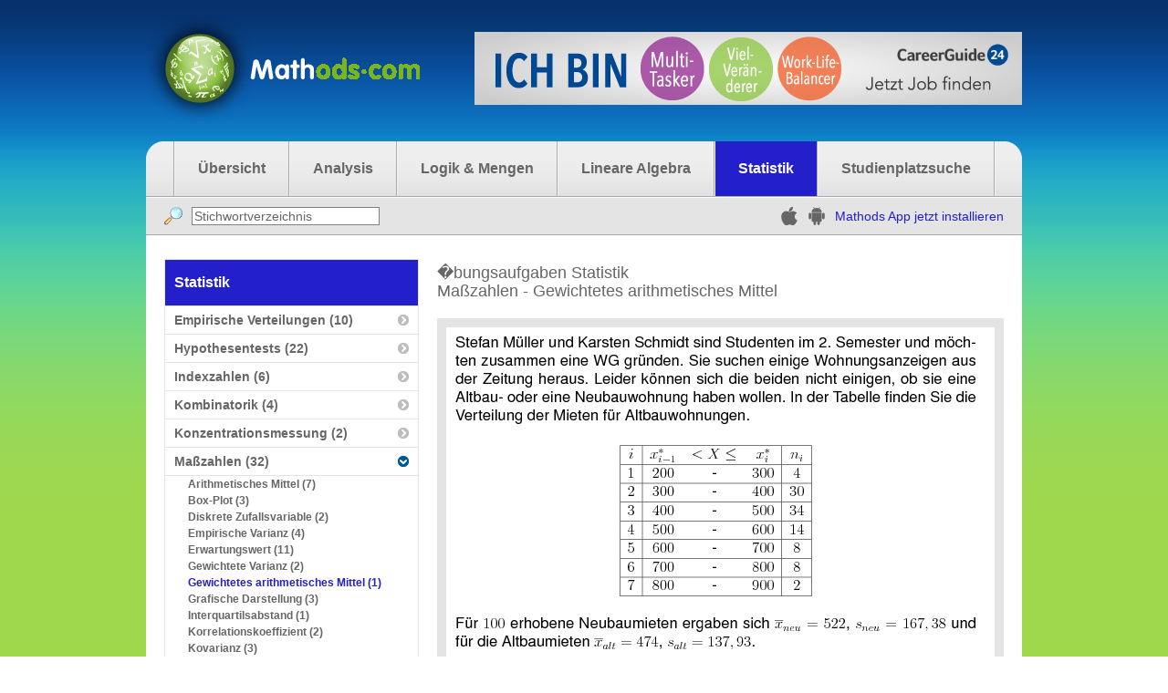

--- FILE ---
content_type: text/html; charset=UTF-8
request_url: http://www.mathods.com/mathe.php?con=Statistik&can=Ma%C3%9Fzahlen&cun=Gewichtetes+arithmetisches+Mittel
body_size: 7004
content:
<!DOCTYPE HTML PUBLIC "-//W3C//DTD HTML 4.01 Transitional//EN"
"http://www.w3.org/TR/html4/loose.dtd">
<html>
<head>
<title>Übungsaufgaben Statistik Maßzahlen Gewichtetes arithmetisches Mittel - Mathods</title>
<meta http-equiv="Content-Type" content="text/html; charset=iso-8859-1">
<META http-equiv="imagetoolbar" content="no">
<META NAME="Classification" CONTENT="Education">
<META NAME="description" content="Mathematik und Statistik Übungsaufgaben mit Lösungsweg zum Thema Statistik Maßzahlen Gewichtetes arithmetisches Mittel. Mit Mathods.com Mathematik- und Statistik-Klausuren erfolgreich bestehen. Kostenlos über 1.000 Aufgaben mit ausführlichen Lösungswegen.">
<META NAME="keywords" content="Übungsaufgaben,Statistik,Maßzahlen,Gewichtetes,arithmetisches,Mittel,Mathematik,?bungsaufgaben,Aufgaben,?bungsaufgabe,Klausurvorbereitung,Matheklausur">
<META NAME="Robots" CONTENT="ALL">
<META NAME="Robots" CONTENT="INDEX,FOLLOW">
<META NAME="Distribution" CONTENT="Global">
<META NAME="Rating" CONTENT="General">
<META HTTP-EQUIV="Content-Language" CONTENT="de">
<META HTTP-EQUIV="CACHE-CONTROL" CONTENT="NO-CACHE">
<META HTTP-EQUIV="PRAGMA" CONTENT="NO-CACHE">
<meta name="viewport" content="width=device-width, initial-scale=1.0">
<meta name="apple-itunes-app" content="app-id=1097906965">

<script type="text/javascript">
    var GB_ROOT_DIR = "https://www.mathods.com/greybox/";
</script>

<!--
    Touch Icon Generator BY daik.de
    http://www.web-stuebchen.de
    Lizenz: GNU General Public License
    Copyright: 2014 - 2017 Stephan Heller [daik.de] <heller@daik.de>
-->
<link rel="shortcut icon" type="image/x-icon" href="/favicon.ico">
<link rel="icon" type="image/x-icon" href="/favicon.ico">
<link rel="icon" type="image/gif" href="/favicon.gif">
<link rel="icon" type="image/png" href="/favicon.png">
<link rel="apple-touch-icon" href="/apple-touch-icon.png">
<link rel="apple-touch-icon" href="/apple-touch-icon-57x57.png" sizes="57x57">
<link rel="apple-touch-icon" href="/apple-touch-icon-60x60.png" sizes="60x60">
<link rel="apple-touch-icon" href="/apple-touch-icon-72x72.png" sizes="72x72">
<link rel="apple-touch-icon" href="/apple-touch-icon-76x76.png" sizes="76x76">
<link rel="apple-touch-icon" href="/apple-touch-icon-114x114.png" sizes="114x114">
<link rel="apple-touch-icon" href="/apple-touch-icon-120x120.png" sizes="120x120">
<link rel="apple-touch-icon" href="/apple-touch-icon-128x128.png" sizes="128x128">
<link rel="apple-touch-icon" href="/apple-touch-icon-144x144.png" sizes="144x144">
<link rel="apple-touch-icon" href="/apple-touch-icon-152x152.png" sizes="152x152">
<link rel="apple-touch-icon" href="/apple-touch-icon-180x180.png" sizes="180x180">
<link rel="apple-touch-icon" href="/apple-touch-icon-precomposed.png">
<link rel="icon" type="image/png" href="/favicon-16x16.png" sizes="16x16">
<link rel="icon" type="image/png" href="/favicon-32x32.png" sizes="32x32">
<link rel="icon" type="image/png" href="/favicon-96x96.png" sizes="96x96">
<link rel="icon" type="image/png" href="/favicon-160x160.png" sizes="160x160">
<link rel="icon" type="image/png" href="/favicon-192x192.png" sizes="192x192">
<link rel="icon" type="image/png" href="/favicon-196x196.png" sizes="196x196">

<script type="text/javascript" src="open/jss/default.js"></script>
<script type="text/javascript" src="greybox/AJS.js"></script>
<script type="text/javascript" src="greybox/AJS_fx.js"></script>
<script type="text/javascript" src="greybox/gb_scripts.js"></script>
<script type="text/javascript" src="afiles/jss/autocomplete/prototype.js"></script>
<script type="text/javascript" src="afiles/jss/autocomplete/scriptaculous.js"></script>

<script type="text/javascript" src="afiles/jss/class.horinaja.scriptaculous.js"></script>
<link rel="styleSheet" href="afiles/jss/horinaja.css" type="text/css">
<link href="greybox/gb_styles.css" rel="stylesheet" type="text/css" />
<link rel="styleSheet" href="afiles/css/default.css" type="text/css">
<link rel="styleSheet" href="afiles/css/but.css" type="text/css">

</head>
<body>
<div id="main" align="center" class="">
  <table cellpadding="0" cellspacing="0" border="0" style="text-align:left;">    
    <tr>    
    <td style="width:960px;">
      <table cellpadding="0" cellspacing="0" border="0" style="width:960px;">
        <tr>
        <td><a href="https://www.mathods.com/mathe.php"><img src="https://www.mathods.com/afiles/images/logo1.png" border="0" alt="Mathods.com" title="Mathods.com"></a></td>    
        <td><img src="https://www.mathods.com/afiles/images/spacer.gif" border="0" height="1" width="60"></td>
        <td align="right"><a href="https://www.mathods.com/go_banner.php?bid=20" target="_blank" rel="nofollow"><img src="https://www.mathods.com/afiles/images/clientbanners/20_image_1510839904.gif" border="0" alt="CareerGuide24" title=""></a></td>                
        </tr>
        </table>
    </td>
    </tr><tr>
    <td><img src="https://www.mathods.com/afiles/images/spacer.gif" border="0" height="5" width="960"></td>
    </tr><tr>
    <td>
      <table cellpadding="0" cellspacing="0" border="0">
        <tr>
        <td><img src="https://www.mathods.com/afiles/images/navi_l.png" border="0"></td>
        <td style="background:url(https://www.mathods.com/afiles/images/navi_mid.png) repeat-x;width:920px;height:60px;" align="center"><table cellpadding="0" cellspacing="0" border="0"><tr><td><img src="https://www.mathods.com/afiles/images/navi_div.png" border="0"></td><td><h2><a href="https://www.mathods.com/mathe.php?con=%C3%9Cbersicht" title="Übersicht">Übersicht</a></h2></td><td><img src="https://www.mathods.com/afiles/images/navi_div.png" border="0"></td><td><h2><a href="https://www.mathods.com/mathe.php?con=Analysis" title="Analysis">Analysis</a></h2></td><td><img src="https://www.mathods.com/afiles/images/navi_div.png" border="0"></td><td><h2><a href="https://www.mathods.com/mathe.php?con=Logik+%26+Mengen" title="Logik & Mengen">Logik & Mengen</a></h2></td><td><img src="https://www.mathods.com/afiles/images/navi_div.png" border="0"></td><td><h2><a href="https://www.mathods.com/mathe.php?con=Lineare+Algebra" title="Lineare Algebra">Lineare Algebra</a></h2></td><td><img src="https://www.mathods.com/afiles/images/navi_div.png" border="0"></td><td bgcolor="#221fcb"><h2><a href="https://www.mathods.com/mathe.php?con=Statistik" title="Statistik"><font color="#FFFFFF">Statistik</font></a></h2></td><td><img src="https://www.mathods.com/afiles/images/navi_div.png" border="0"></td><td><h2><a href="https://www.mathods.com/mathe.php?con=Studienplatzsuche" title="Studienplatzsuche">Studienplatzsuche</a></h2></td><td><img src="https://www.mathods.com/afiles/images/navi_div.png" border="0"></td></tr></table></td>        
        <td><img src="https://www.mathods.com/afiles/images/navi_r.png" border="0"></td>
        </tr>
        </table>
    </td>
    </tr><tr>
    <td style="background:url(https://www.mathods.com/afiles/images/1_grey.gif) repeat;width:960px;"><img src="https://www.mathods.com/afiles/images/960_02.gif" border="0"></td>
    </tr><tr>
    <td>
      <table cellpadding="0" cellspacing="0" border="0" style="background:url(https://www.mathods.com/afiles/images/1_grey.gif) repeat;">
        <tr>
        <td><img src="https://www.mathods.com/afiles/images/spacer.gif" border="0" height="40" width="20"></td>
        <td style="width:920px;">                   
      <table cellpadding="0" cellspacing="0" border="0"  style="width:920px;">
            <tr>
            <td align="left">
       <form name="suchekundennavi" action="https://www.mathods.com/mathe.php" method="POST" style="display:inline">
             <input type="hidden" name="con" value="Statistik">      
        <!-- onblur="jsver(this.value);" -->    
              <table cellpadding="0" cellspacing="0" border="0">
              <tr>
          <td><img src="https://www.mathods.com/afiles/images/lup.png" alt="Stichwortsuche" border="0"></td>
              <td><img src="https://www.mathods.com/afiles/images/spacer.gif" border="0" height="40" width="10"></td>
              <td><input class="scopy" type="text" name="searchkd" id="searchkd" maxlength="255" maxsize="255" style="width:200px;border-color:grey" value="Stichwortverzeichnis" onFocus="this.form.searchkd.select();this.form.searchkd.focus();this.form.searchkd.value='';"></td>
              </tr>
              </table>    
        <div id="AutoFeld1" class="autocomplete"></div>
          <script type="text/javascript">
          new Ajax.Autocompleter("searchkd", "AutoFeld1", "./afiles/ajax/suche.php", {                
              afterUpdateElement : jsver
            });        
        </script>    
        </form>
            </td>
                
            <td align="right">
              <table cellpadding="0" cellspacing="0" border="0">
                <tr>
              <td><a href="https://itunes.apple.com/de/app/mathods-mathematik-und-statistikaufgaben/id1097906965" target="_blank"><img src="https://www.mathods.com/afiles/images/apple_01.png" alt="Mathods App" border="0" style="height:20px;"></a></td>
                <td><img src="https://www.mathods.com/afiles/images/spacer.gif" border="0" height="1" width="10"></td>
                <td><a href="https://play.google.com/store/apps/details?id=de.appdream.mathods" target="_blank"><img src="https://www.mathods.com/afiles/images/android_01.png" alt="Mathods App" border="0" style="height:20px;"></a></td>
                <td><img src="https://www.mathods.com/afiles/images/spacer.gif" border="0" height="1" width="10"></td>
                <td  class="scopy"><a href="https://www.mathods.com/mathe.php?con=App">Mathods App jetzt installieren</a></td>
                </tr>
                </table>
            </td>                    
            </tr>
            </table>         
        </td>
        <td><img src="https://www.mathods.com/afiles/images/spacer.gif" border="0" height="40" width="20"></td>
        </tr><tr>
        <td colspan="3"><img src="https://www.mathods.com/afiles/images/960_02.gif" border="0"></td>
        </tr>
        </table>
    </td>    
    </tr><tr>
    <td>
      <table cellpadding="0" cellspacing="0" border="0" style="background-color:#FFFFFF;">
        
    <tr>
      <td colspan="5"><img src="https://www.mathods.com/afiles/images/spacer.gif" border="0" height="25" width="960"></td>
      </tr><tr>
        <td><img src="https://www.mathods.com/afiles/images/spacer.gif" border="0" height="400" width="20"></td>
        <td style="width:279px;" valign="top"><table cellpadding="0" cellspacing="0" border="0" style="width:279px;">
<tr>
<td style="background:url(https://www.mathods.com/afiles/images/1_grey.gif)"><img src="https://www.mathods.com/afiles/images/spacer.gif" border="0" height="1" width="1"></td>
<td>
  <table cellpadding="0" cellspacing="0" border="0" style="width:277px;">
	<tr>
	<td colspan="3" style="background:url(https://www.mathods.com/afiles/images/1_grey.gif)"><img src="https://www.mathods.com/afiles/images/spacer.gif" border="0" height="1" width="277"></td>
	</tr><tr>
  <td  colspan="3" bgcolor="#221fcb" style="width:277px;height:50px;"><h1>Statistik</h1></td>
	</tr>
  <tr><td colspan="3" style="background:url(https://www.mathods.com/afiles/images/1_grey.gif)"><img src="https://www.mathods.com/afiles/images/spacer.gif" border="0" height="1" width="277"></td></tr><tr><td style="width:255px;height:30px;"><h3><a href="javascript:ToggleListe('Empirische Verteilungen')">Empirische Verteilungen (10)</a></h3></td><td><a href="javascript:ToggleListe('Empirische Verteilungen')"><img src="https://www.mathods.com/afiles/images/bullet_grey.png" border="0" title="Empirische Verteilungen" id="imgEmpirische Verteilungen"></a></td><td><img src="https://www.mathods.com/afiles/images/spacer.gif" border="0" width="10" height="1"></td></tr><tr id="kategorieEmpirische Verteilungen" style="display:none;"><td colspan="3"><table cellpadding="0" cellspacing="0" border="0" style="width:277px;"><tr><td style="background:url(https://www.mathods.com/afiles/images/1_grey.gif)"><img src="https://www.mathods.com/afiles/images/spacer.gif" border="0" height="1" width="277"></td></tr><tr><td><h4><a href="https://www.mathods.com/mathe.php?con=Statistik&can=Empirische+Verteilungen&cun=Absolute+H%C3%A4ufigkeiten"><font color="#666666">Absolute Häufigkeiten (4)</font></a></h4></td></tr><tr><td><h4><a href="https://www.mathods.com/mathe.php?con=Statistik&can=Empirische+Verteilungen&cun=Empirische+Verteilungsfunktion"><font color="#666666">Empirische Verteilungsfunktion (6)</font></a></h4></td></tr><tr><td><h4><a href="https://www.mathods.com/mathe.php?con=Statistik&can=Empirische+Verteilungen&cun=Grafische+Darstellung"><font color="#666666">Grafische Darstellung (3)</font></a></h4></td></tr><tr><td><h4><a href="https://www.mathods.com/mathe.php?con=Statistik&can=Empirische+Verteilungen&cun=Histogramm"><font color="#666666">Histogramm (2)</font></a></h4></td></tr><tr><td><h4><a href="https://www.mathods.com/mathe.php?con=Statistik&can=Empirische+Verteilungen&cun=Relative+H%C3%A4ufigkeiten"><font color="#666666">Relative Häufigkeiten (4)</font></a></h4></td></tr></table></td></tr><tr><td colspan="3" style="background:url(https://www.mathods.com/afiles/images/1_grey.gif)"><img src="https://www.mathods.com/afiles/images/spacer.gif" border="0" height="1" width="277"></td></tr><tr><td style="width:255px;height:30px;"><h3><a href="javascript:ToggleListe('Hypothesentests')">Hypothesentests (22)</a></h3></td><td><a href="javascript:ToggleListe('Hypothesentests')"><img src="https://www.mathods.com/afiles/images/bullet_grey.png" border="0" title="Hypothesentests" id="imgHypothesentests"></a></td><td><img src="https://www.mathods.com/afiles/images/spacer.gif" border="0" width="10" height="1"></td></tr><tr id="kategorieHypothesentests" style="display:none;"><td colspan="3"><table cellpadding="0" cellspacing="0" border="0" style="width:277px;"><tr><td style="background:url(https://www.mathods.com/afiles/images/1_grey.gif)"><img src="https://www.mathods.com/afiles/images/spacer.gif" border="0" height="1" width="277"></td></tr><tr><td><h4><a href="https://www.mathods.com/mathe.php?con=Statistik&can=Hypothesentests&cun=Chi-Quadrat-Unabh%C3%A4ngigkeitstest"><font color="#666666">Chi-Quadrat-Unabhängigkeitstest (2)</font></a></h4></td></tr><tr><td><h4><a href="https://www.mathods.com/mathe.php?con=Statistik&can=Hypothesentests&cun=Erwartungswert"><font color="#666666">Erwartungswert (14)</font></a></h4></td></tr><tr><td><h4><a href="https://www.mathods.com/mathe.php?con=Statistik&can=Hypothesentests&cun=Lineare+Regressionsfunktion"><font color="#666666">Lineare Regressionsfunktion (4)</font></a></h4></td></tr><tr><td><h4><a href="https://www.mathods.com/mathe.php?con=Statistik&can=Hypothesentests&cun=Linksseitiger+Test"><font color="#666666">Linksseitiger Test (6)</font></a></h4></td></tr><tr><td><h4><a href="https://www.mathods.com/mathe.php?con=Statistik&can=Hypothesentests&cun=Rechtsseitiger+Test"><font color="#666666">Rechtsseitiger Test (4)</font></a></h4></td></tr><tr><td><h4><a href="https://www.mathods.com/mathe.php?con=Statistik&can=Hypothesentests&cun=Varianz"><font color="#666666">Varianz (1)</font></a></h4></td></tr><tr><td><h4><a href="https://www.mathods.com/mathe.php?con=Statistik&can=Hypothesentests&cun=Zweiseitiger+Test"><font color="#666666">Zweiseitiger Test (10)</font></a></h4></td></tr><tr><td><h4><a href="https://www.mathods.com/mathe.php?con=Statistik&can=Hypothesentests&cun=Zweistichprobe"><font color="#666666">Zweistichprobe (3)</font></a></h4></td></tr><tr><td><h4><a href="https://www.mathods.com/mathe.php?con=Statistik&can=Hypothesentests&cun=p-Wert"><font color="#666666">p-Wert (1)</font></a></h4></td></tr></table></td></tr><tr><td colspan="3" style="background:url(https://www.mathods.com/afiles/images/1_grey.gif)"><img src="https://www.mathods.com/afiles/images/spacer.gif" border="0" height="1" width="277"></td></tr><tr><td style="width:255px;height:30px;"><h3><a href="javascript:ToggleListe('Indexzahlen')">Indexzahlen (6)</a></h3></td><td><a href="javascript:ToggleListe('Indexzahlen')"><img src="https://www.mathods.com/afiles/images/bullet_grey.png" border="0" title="Indexzahlen" id="imgIndexzahlen"></a></td><td><img src="https://www.mathods.com/afiles/images/spacer.gif" border="0" width="10" height="1"></td></tr><tr id="kategorieIndexzahlen" style="display:none;"><td colspan="3"><table cellpadding="0" cellspacing="0" border="0" style="width:277px;"><tr><td style="background:url(https://www.mathods.com/afiles/images/1_grey.gif)"><img src="https://www.mathods.com/afiles/images/spacer.gif" border="0" height="1" width="277"></td></tr><tr><td><h4><a href="https://www.mathods.com/mathe.php?con=Statistik&can=Indexzahlen&cun=Mengenindex+nach+Paasche"><font color="#666666">Mengenindex nach Paasche (1)</font></a></h4></td></tr><tr><td><h4><a href="https://www.mathods.com/mathe.php?con=Statistik&can=Indexzahlen&cun=Preisindex+nach+Laspeyres"><font color="#666666">Preisindex nach Laspeyres (5)</font></a></h4></td></tr><tr><td><h4><a href="https://www.mathods.com/mathe.php?con=Statistik&can=Indexzahlen&cun=Preisindex+nach+Paasche"><font color="#666666">Preisindex nach Paasche (2)</font></a></h4></td></tr><tr><td><h4><a href="https://www.mathods.com/mathe.php?con=Statistik&can=Indexzahlen&cun=Verkettung+von+Indexzahlen"><font color="#666666">Verkettung von Indexzahlen (2)</font></a></h4></td></tr></table></td></tr><tr><td colspan="3" style="background:url(https://www.mathods.com/afiles/images/1_grey.gif)"><img src="https://www.mathods.com/afiles/images/spacer.gif" border="0" height="1" width="277"></td></tr><tr><td style="width:255px;height:30px;"><h3><a href="https://www.mathods.com/mathe.php?con=Statistik&can=Kombinatorik"><font color="">Kombinatorik (4)</font></a></h3></td><td><a href="https://www.mathods.com/mathe.php?con=Statistik&can=Kombinatorik"><img src="https://www.mathods.com/afiles/images/bullet_grey.png" border="0" title="Kombinatorik"></a></td><td><img src="https://www.mathods.com/afiles/images/spacer.gif" border="0" width="10" height="1"></td></tr><tr id="kategorieKombinatorik" style="display:none;"><td colspan="3"><table cellpadding="0" cellspacing="0" border="0" style="width:277px;"><tr><td style="background:url(https://www.mathods.com/afiles/images/1_grey.gif)"><img src="https://www.mathods.com/afiles/images/spacer.gif" border="0" height="1" width="277"></td></tr><tr><td><h4><a href="https://www.mathods.com/mathe.php?con=Statistik&can=Kombinatorik&cun=Allgemeines"><font color="#666666">Allgemeines (4)</font></a></h4></td></tr></table></td></tr><tr><td colspan="3" style="background:url(https://www.mathods.com/afiles/images/1_grey.gif)"><img src="https://www.mathods.com/afiles/images/spacer.gif" border="0" height="1" width="277"></td></tr><tr><td style="width:255px;height:30px;"><h3><a href="javascript:ToggleListe('Konzentrationsmessung')">Konzentrationsmessung (2)</a></h3></td><td><a href="javascript:ToggleListe('Konzentrationsmessung')"><img src="https://www.mathods.com/afiles/images/bullet_grey.png" border="0" title="Konzentrationsmessung" id="imgKonzentrationsmessung"></a></td><td><img src="https://www.mathods.com/afiles/images/spacer.gif" border="0" width="10" height="1"></td></tr><tr id="kategorieKonzentrationsmessung" style="display:none;"><td colspan="3"><table cellpadding="0" cellspacing="0" border="0" style="width:277px;"><tr><td style="background:url(https://www.mathods.com/afiles/images/1_grey.gif)"><img src="https://www.mathods.com/afiles/images/spacer.gif" border="0" height="1" width="277"></td></tr><tr><td><h4><a href="https://www.mathods.com/mathe.php?con=Statistik&can=Konzentrationsmessung&cun=Gini-Koeffizient"><font color="#666666">Gini-Koeffizient (2)</font></a></h4></td></tr><tr><td><h4><a href="https://www.mathods.com/mathe.php?con=Statistik&can=Konzentrationsmessung&cun=Grafische+Darstellung"><font color="#666666">Grafische Darstellung (2)</font></a></h4></td></tr><tr><td><h4><a href="https://www.mathods.com/mathe.php?con=Statistik&can=Konzentrationsmessung&cun=Lorenz-Kurve"><font color="#666666">Lorenz-Kurve (2)</font></a></h4></td></tr></table></td></tr><tr><td colspan="3" style="background:url(https://www.mathods.com/afiles/images/1_grey.gif)"><img src="https://www.mathods.com/afiles/images/spacer.gif" border="0" height="1" width="277"></td></tr><tr><td style="width:255px;height:30px;"><h3><a href="javascript:ToggleListe('Maßzahlen')">Maßzahlen (32)</a></h3></td><td><a href="javascript:ToggleListe('Maßzahlen')"><img src="https://www.mathods.com/afiles/images/bullet_down.png" border="0" title="Maßzahlen" id="imgMaßzahlen"></a></td><td><img src="https://www.mathods.com/afiles/images/spacer.gif" border="0" width="10" height="1"></td></tr><tr id="kategorieMaßzahlen" style="display:table-row;"><td colspan="3"><table cellpadding="0" cellspacing="0" border="0" style="width:277px;"><tr><td style="background:url(https://www.mathods.com/afiles/images/1_grey.gif)"><img src="https://www.mathods.com/afiles/images/spacer.gif" border="0" height="1" width="277"></td></tr><tr><td><h4><a href="https://www.mathods.com/mathe.php?con=Statistik&can=Ma%C3%9Fzahlen&cun=Arithmetisches+Mittel"><font color="#666666">Arithmetisches Mittel (7)</font></a></h4></td></tr><tr><td><h4><a href="https://www.mathods.com/mathe.php?con=Statistik&can=Ma%C3%9Fzahlen&cun=Box-Plot"><font color="#666666">Box-Plot (3)</font></a></h4></td></tr><tr><td><h4><a href="https://www.mathods.com/mathe.php?con=Statistik&can=Ma%C3%9Fzahlen&cun=Diskrete+Zufallsvariable"><font color="#666666">Diskrete Zufallsvariable (2)</font></a></h4></td></tr><tr><td><h4><a href="https://www.mathods.com/mathe.php?con=Statistik&can=Ma%C3%9Fzahlen&cun=Empirische+Varianz"><font color="#666666">Empirische Varianz (4)</font></a></h4></td></tr><tr><td><h4><a href="https://www.mathods.com/mathe.php?con=Statistik&can=Ma%C3%9Fzahlen&cun=Erwartungswert"><font color="#666666">Erwartungswert (11)</font></a></h4></td></tr><tr><td><h4><a href="https://www.mathods.com/mathe.php?con=Statistik&can=Ma%C3%9Fzahlen&cun=Gewichtete+Varianz"><font color="#666666">Gewichtete Varianz (2)</font></a></h4></td></tr><tr><td><h4><a href="https://www.mathods.com/mathe.php?con=Statistik&can=Ma%C3%9Fzahlen&cun=Gewichtetes+arithmetisches+Mittel"><font color="#221fcb">Gewichtetes arithmetisches Mittel (1)</font></a></h4></td></tr><tr><td><h4><a href="https://www.mathods.com/mathe.php?con=Statistik&can=Ma%C3%9Fzahlen&cun=Grafische+Darstellung"><font color="#666666">Grafische Darstellung (3)</font></a></h4></td></tr><tr><td><h4><a href="https://www.mathods.com/mathe.php?con=Statistik&can=Ma%C3%9Fzahlen&cun=Interquartilsabstand"><font color="#666666">Interquartilsabstand (1)</font></a></h4></td></tr><tr><td><h4><a href="https://www.mathods.com/mathe.php?con=Statistik&can=Ma%C3%9Fzahlen&cun=Korrelationskoeffizient"><font color="#666666">Korrelationskoeffizient (2)</font></a></h4></td></tr><tr><td><h4><a href="https://www.mathods.com/mathe.php?con=Statistik&can=Ma%C3%9Fzahlen&cun=Kovarianz"><font color="#666666">Kovarianz (3)</font></a></h4></td></tr><tr><td><h4><a href="https://www.mathods.com/mathe.php?con=Statistik&can=Ma%C3%9Fzahlen&cun=Lineare+Transformation"><font color="#666666">Lineare Transformation (6)</font></a></h4></td></tr><tr><td><h4><a href="https://www.mathods.com/mathe.php?con=Statistik&can=Ma%C3%9Fzahlen&cun=Median"><font color="#666666">Median (6)</font></a></h4></td></tr><tr><td><h4><a href="https://www.mathods.com/mathe.php?con=Statistik&can=Ma%C3%9Fzahlen&cun=Modus"><font color="#666666">Modus (1)</font></a></h4></td></tr><tr><td><h4><a href="https://www.mathods.com/mathe.php?con=Statistik&can=Ma%C3%9Fzahlen&cun=Moment"><font color="#666666">Moment (1)</font></a></h4></td></tr><tr><td><h4><a href="https://www.mathods.com/mathe.php?con=Statistik&can=Ma%C3%9Fzahlen&cun=Quantil"><font color="#666666">Quantil (4)</font></a></h4></td></tr><tr><td><h4><a href="https://www.mathods.com/mathe.php?con=Statistik&can=Ma%C3%9Fzahlen&cun=Quartil"><font color="#666666">Quartil (4)</font></a></h4></td></tr><tr><td><h4><a href="https://www.mathods.com/mathe.php?con=Statistik&can=Ma%C3%9Fzahlen&cun=Standardabweichung"><font color="#666666">Standardabweichung (1)</font></a></h4></td></tr><tr><td><h4><a href="https://www.mathods.com/mathe.php?con=Statistik&can=Ma%C3%9Fzahlen&cun=Stetige+Zufallsvariable"><font color="#666666">Stetige Zufallsvariable (4)</font></a></h4></td></tr><tr><td><h4><a href="https://www.mathods.com/mathe.php?con=Statistik&can=Ma%C3%9Fzahlen&cun=Tschebyschow-Ungleichung"><font color="#666666">Tschebyschow-Ungleichung (2)</font></a></h4></td></tr><tr><td><h4><a href="https://www.mathods.com/mathe.php?con=Statistik&can=Ma%C3%9Fzahlen&cun=Unabh%C3%A4ngigkeit"><font color="#666666">Unabhängigkeit (1)</font></a></h4></td></tr><tr><td><h4><a href="https://www.mathods.com/mathe.php?con=Statistik&can=Ma%C3%9Fzahlen&cun=Varianz"><font color="#666666">Varianz (9)</font></a></h4></td></tr><tr><td><h4><a href="https://www.mathods.com/mathe.php?con=Statistik&can=Ma%C3%9Fzahlen&cun=Zweidimensionale+Zufallsvariablen"><font color="#666666">Zweidimensionale Zufallsvariablen (1)</font></a></h4></td></tr></table></td></tr><tr><td colspan="3" style="background:url(https://www.mathods.com/afiles/images/1_grey.gif)"><img src="https://www.mathods.com/afiles/images/spacer.gif" border="0" height="1" width="277"></td></tr><tr><td style="width:255px;height:30px;"><h3><a href="javascript:ToggleListe('Regressionsanalyse')">Regressionsanalyse (21)</a></h3></td><td><a href="javascript:ToggleListe('Regressionsanalyse')"><img src="https://www.mathods.com/afiles/images/bullet_grey.png" border="0" title="Regressionsanalyse" id="imgRegressionsanalyse"></a></td><td><img src="https://www.mathods.com/afiles/images/spacer.gif" border="0" width="10" height="1"></td></tr><tr id="kategorieRegressionsanalyse" style="display:none;"><td colspan="3"><table cellpadding="0" cellspacing="0" border="0" style="width:277px;"><tr><td style="background:url(https://www.mathods.com/afiles/images/1_grey.gif)"><img src="https://www.mathods.com/afiles/images/spacer.gif" border="0" height="1" width="277"></td></tr><tr><td><h4><a href="https://www.mathods.com/mathe.php?con=Statistik&can=Regressionsanalyse&cun=Bestimmtheitsma%C3%9F"><font color="#666666">Bestimmtheitsmaß (3)</font></a></h4></td></tr><tr><td><h4><a href="https://www.mathods.com/mathe.php?con=Statistik&can=Regressionsanalyse&cun=Empirische+Kovarianz"><font color="#666666">Empirische Kovarianz (14)</font></a></h4></td></tr><tr><td><h4><a href="https://www.mathods.com/mathe.php?con=Statistik&can=Regressionsanalyse&cun=Empirische+Varianz"><font color="#666666">Empirische Varianz (14)</font></a></h4></td></tr><tr><td><h4><a href="https://www.mathods.com/mathe.php?con=Statistik&can=Regressionsanalyse&cun=Empirischer+Korrelationskoeffizient"><font color="#666666">Empirischer Korrelationskoeffizient (4)</font></a></h4></td></tr><tr><td><h4><a href="https://www.mathods.com/mathe.php?con=Statistik&can=Regressionsanalyse&cun=Lineare+Regressionsfunktion"><font color="#666666">Lineare Regressionsfunktion (2)</font></a></h4></td></tr><tr><td><h4><a href="https://www.mathods.com/mathe.php?con=Statistik&can=Regressionsanalyse&cun=Regressionskoeffizienten"><font color="#666666">Regressionskoeffizienten (7)</font></a></h4></td></tr><tr><td><h4><a href="https://www.mathods.com/mathe.php?con=Statistik&can=Regressionsanalyse&cun=Streudiagramm"><font color="#666666">Streudiagramm (5)</font></a></h4></td></tr><tr><td><h4><a href="https://www.mathods.com/mathe.php?con=Statistik&can=Regressionsanalyse&cun=Varianz+der+Residuen"><font color="#666666">Varianz der Residuen (3)</font></a></h4></td></tr></table></td></tr><tr><td colspan="3" style="background:url(https://www.mathods.com/afiles/images/1_grey.gif)"><img src="https://www.mathods.com/afiles/images/spacer.gif" border="0" height="1" width="277"></td></tr><tr><td style="width:255px;height:30px;"><h3><a href="javascript:ToggleListe('Schätzverfahren')">Schätzverfahren (33)</a></h3></td><td><a href="javascript:ToggleListe('Schätzverfahren')"><img src="https://www.mathods.com/afiles/images/bullet_grey.png" border="0" title="Schätzverfahren" id="imgSchätzverfahren"></a></td><td><img src="https://www.mathods.com/afiles/images/spacer.gif" border="0" width="10" height="1"></td></tr><tr id="kategorieSchätzverfahren" style="display:none;"><td colspan="3"><table cellpadding="0" cellspacing="0" border="0" style="width:277px;"><tr><td style="background:url(https://www.mathods.com/afiles/images/1_grey.gif)"><img src="https://www.mathods.com/afiles/images/spacer.gif" border="0" height="1" width="277"></td></tr><tr><td><h4><a href="https://www.mathods.com/mathe.php?con=Statistik&can=Sch%C3%A4tzverfahren&cun=Anteilswert"><font color="#666666">Anteilswert (3)</font></a></h4></td></tr><tr><td><h4><a href="https://www.mathods.com/mathe.php?con=Statistik&can=Sch%C3%A4tzverfahren&cun=Differenz+zweier+Mittelwerte"><font color="#666666">Differenz zweier Mittelwerte (1)</font></a></h4></td></tr><tr><td><h4><a href="https://www.mathods.com/mathe.php?con=Statistik&can=Sch%C3%A4tzverfahren&cun=Erwartungstreue"><font color="#666666">Erwartungstreue (3)</font></a></h4></td></tr><tr><td><h4><a href="https://www.mathods.com/mathe.php?con=Statistik&can=Sch%C3%A4tzverfahren&cun=Erwartungswert"><font color="#666666">Erwartungswert (15)</font></a></h4></td></tr><tr><td><h4><a href="https://www.mathods.com/mathe.php?con=Statistik&can=Sch%C3%A4tzverfahren&cun=Konfidenzintervall"><font color="#666666">Konfidenzintervall (17)</font></a></h4></td></tr><tr><td><h4><a href="https://www.mathods.com/mathe.php?con=Statistik&can=Sch%C3%A4tzverfahren&cun=Konsistenz"><font color="#666666">Konsistenz (1)</font></a></h4></td></tr><tr><td><h4><a href="https://www.mathods.com/mathe.php?con=Statistik&can=Sch%C3%A4tzverfahren&cun=Kovarianz"><font color="#666666">Kovarianz (1)</font></a></h4></td></tr><tr><td><h4><a href="https://www.mathods.com/mathe.php?con=Statistik&can=Sch%C3%A4tzverfahren&cun=Lineare+Regressionsfunktion"><font color="#666666">Lineare Regressionsfunktion (1)</font></a></h4></td></tr><tr><td><h4><a href="https://www.mathods.com/mathe.php?con=Statistik&can=Sch%C3%A4tzverfahren&cun=Maximum-Likelihood-Sch%C3%A4tzung"><font color="#666666">Maximum-Likelihood-Schätzung (3)</font></a></h4></td></tr><tr><td><h4><a href="https://www.mathods.com/mathe.php?con=Statistik&can=Sch%C3%A4tzverfahren&cun=Momentensch%C3%A4tzung"><font color="#666666">Momentenschätzung (2)</font></a></h4></td></tr><tr><td><h4><a href="https://www.mathods.com/mathe.php?con=Statistik&can=Sch%C3%A4tzverfahren&cun=Punktsch%C3%A4tzung"><font color="#666666">Punktschätzung (5)</font></a></h4></td></tr><tr><td><h4><a href="https://www.mathods.com/mathe.php?con=Statistik&can=Sch%C3%A4tzverfahren&cun=Stichprobenumfang"><font color="#666666">Stichprobenumfang (2)</font></a></h4></td></tr><tr><td><h4><a href="https://www.mathods.com/mathe.php?con=Statistik&can=Sch%C3%A4tzverfahren&cun=Tschebyschow-Ungleichung"><font color="#666666">Tschebyschow-Ungleichung (1)</font></a></h4></td></tr><tr><td><h4><a href="https://www.mathods.com/mathe.php?con=Statistik&can=Sch%C3%A4tzverfahren&cun=Varianz"><font color="#666666">Varianz (10)</font></a></h4></td></tr></table></td></tr><tr><td colspan="3" style="background:url(https://www.mathods.com/afiles/images/1_grey.gif)"><img src="https://www.mathods.com/afiles/images/spacer.gif" border="0" height="1" width="277"></td></tr><tr><td style="width:255px;height:30px;"><h3><a href="javascript:ToggleListe('Theoretische Verteilungen')">Theoretische Verteilungen (57)</a></h3></td><td><a href="javascript:ToggleListe('Theoretische Verteilungen')"><img src="https://www.mathods.com/afiles/images/bullet_grey.png" border="0" title="Theoretische Verteilungen" id="imgTheoretische Verteilungen"></a></td><td><img src="https://www.mathods.com/afiles/images/spacer.gif" border="0" width="10" height="1"></td></tr><tr id="kategorieTheoretische Verteilungen" style="display:none;"><td colspan="3"><table cellpadding="0" cellspacing="0" border="0" style="width:277px;"><tr><td style="background:url(https://www.mathods.com/afiles/images/1_grey.gif)"><img src="https://www.mathods.com/afiles/images/spacer.gif" border="0" height="1" width="277"></td></tr><tr><td><h4><a href="https://www.mathods.com/mathe.php?con=Statistik&can=Theoretische+Verteilungen&cun=Binomialverteilung"><font color="#666666">Binomialverteilung (14)</font></a></h4></td></tr><tr><td><h4><a href="https://www.mathods.com/mathe.php?con=Statistik&can=Theoretische+Verteilungen&cun=Erwartungswert"><font color="#666666">Erwartungswert (14)</font></a></h4></td></tr><tr><td><h4><a href="https://www.mathods.com/mathe.php?con=Statistik&can=Theoretische+Verteilungen&cun=Exponentialverteilung"><font color="#666666">Exponentialverteilung (5)</font></a></h4></td></tr><tr><td><h4><a href="https://www.mathods.com/mathe.php?con=Statistik&can=Theoretische+Verteilungen&cun=Geometrische+Verteilung"><font color="#666666">Geometrische Verteilung (4)</font></a></h4></td></tr><tr><td><h4><a href="https://www.mathods.com/mathe.php?con=Statistik&can=Theoretische+Verteilungen&cun=Grafische+Darstellung"><font color="#666666">Grafische Darstellung (3)</font></a></h4></td></tr><tr><td><h4><a href="https://www.mathods.com/mathe.php?con=Statistik&can=Theoretische+Verteilungen&cun=Hypergeometrische+Verteilung"><font color="#666666">Hypergeometrische Verteilung (4)</font></a></h4></td></tr><tr><td><h4><a href="https://www.mathods.com/mathe.php?con=Statistik&can=Theoretische+Verteilungen&cun=Normalverteilung"><font color="#666666">Normalverteilung (18)</font></a></h4></td></tr><tr><td><h4><a href="https://www.mathods.com/mathe.php?con=Statistik&can=Theoretische+Verteilungen&cun=Poisson-Prozess"><font color="#666666">Poisson-Prozess (4)</font></a></h4></td></tr><tr><td><h4><a href="https://www.mathods.com/mathe.php?con=Statistik&can=Theoretische+Verteilungen&cun=Poisson-Verteilung"><font color="#666666">Poisson-Verteilung (13)</font></a></h4></td></tr><tr><td><h4><a href="https://www.mathods.com/mathe.php?con=Statistik&can=Theoretische+Verteilungen&cun=Quantil"><font color="#666666">Quantil (4)</font></a></h4></td></tr><tr><td><h4><a href="https://www.mathods.com/mathe.php?con=Statistik&can=Theoretische+Verteilungen&cun=Standardabweichung"><font color="#666666">Standardabweichung (1)</font></a></h4></td></tr><tr><td><h4><a href="https://www.mathods.com/mathe.php?con=Statistik&can=Theoretische+Verteilungen&cun=Standardisierung"><font color="#666666">Standardisierung (17)</font></a></h4></td></tr><tr><td><h4><a href="https://www.mathods.com/mathe.php?con=Statistik&can=Theoretische+Verteilungen&cun=Stetige+Gleichverteilung"><font color="#666666">Stetige Gleichverteilung (2)</font></a></h4></td></tr><tr><td><h4><a href="https://www.mathods.com/mathe.php?con=Statistik&can=Theoretische+Verteilungen&cun=Varianz"><font color="#666666">Varianz (9)</font></a></h4></td></tr><tr><td><h4><a href="https://www.mathods.com/mathe.php?con=Statistik&can=Theoretische+Verteilungen&cun=Variationskoeffizient"><font color="#666666">Variationskoeffizient (2)</font></a></h4></td></tr></table></td></tr><tr><td colspan="3" style="background:url(https://www.mathods.com/afiles/images/1_grey.gif)"><img src="https://www.mathods.com/afiles/images/spacer.gif" border="0" height="1" width="277"></td></tr><tr><td style="width:255px;height:30px;"><h3><a href="javascript:ToggleListe('Wahrscheinlichkeitsrechnung')">Wahrscheinlichkeitsrechnung (15)</a></h3></td><td><a href="javascript:ToggleListe('Wahrscheinlichkeitsrechnung')"><img src="https://www.mathods.com/afiles/images/bullet_grey.png" border="0" title="Wahrscheinlichkeitsrechnung" id="imgWahrscheinlichkeitsrechnung"></a></td><td><img src="https://www.mathods.com/afiles/images/spacer.gif" border="0" width="10" height="1"></td></tr><tr id="kategorieWahrscheinlichkeitsrechnung" style="display:none;"><td colspan="3"><table cellpadding="0" cellspacing="0" border="0" style="width:277px;"><tr><td style="background:url(https://www.mathods.com/afiles/images/1_grey.gif)"><img src="https://www.mathods.com/afiles/images/spacer.gif" border="0" height="1" width="277"></td></tr><tr><td><h4><a href="https://www.mathods.com/mathe.php?con=Statistik&can=Wahrscheinlichkeitsrechnung&cun=4-Felder-Tafel"><font color="#666666">4-Felder-Tafel (1)</font></a></h4></td></tr><tr><td><h4><a href="https://www.mathods.com/mathe.php?con=Statistik&can=Wahrscheinlichkeitsrechnung&cun=Bedingte+Wahrscheinlichkeiten"><font color="#666666">Bedingte Wahrscheinlichkeiten (11)</font></a></h4></td></tr><tr><td><h4><a href="https://www.mathods.com/mathe.php?con=Statistik&can=Wahrscheinlichkeitsrechnung&cun=Unabh%C3%A4ngigkeit+von+Ereignissen"><font color="#666666">Unabhängigkeit von Ereignissen (5)</font></a></h4></td></tr><tr><td><h4><a href="https://www.mathods.com/mathe.php?con=Statistik&can=Wahrscheinlichkeitsrechnung&cun=Venn-Diagramm"><font color="#666666">Venn-Diagramm (1)</font></a></h4></td></tr></table></td></tr><tr><td colspan="3" style="background:url(https://www.mathods.com/afiles/images/1_grey.gif)"><img src="https://www.mathods.com/afiles/images/spacer.gif" border="0" height="1" width="277"></td></tr><tr><td style="width:255px;height:30px;"><h3><a href="javascript:ToggleListe('Zufallsvariable')">Zufallsvariable (23)</a></h3></td><td><a href="javascript:ToggleListe('Zufallsvariable')"><img src="https://www.mathods.com/afiles/images/bullet_grey.png" border="0" title="Zufallsvariable" id="imgZufallsvariable"></a></td><td><img src="https://www.mathods.com/afiles/images/spacer.gif" border="0" width="10" height="1"></td></tr><tr id="kategorieZufallsvariable" style="display:none;"><td colspan="3"><table cellpadding="0" cellspacing="0" border="0" style="width:277px;"><tr><td style="background:url(https://www.mathods.com/afiles/images/1_grey.gif)"><img src="https://www.mathods.com/afiles/images/spacer.gif" border="0" height="1" width="277"></td></tr><tr><td><h4><a href="https://www.mathods.com/mathe.php?con=Statistik&can=Zufallsvariable&cun=Bedingte+Dichtefunktion"><font color="#666666">Bedingte Dichtefunktion (1)</font></a></h4></td></tr><tr><td><h4><a href="https://www.mathods.com/mathe.php?con=Statistik&can=Zufallsvariable&cun=Bedingte+Wahrscheinlichkeitsfunktion"><font color="#666666">Bedingte Wahrscheinlichkeitsfunktion (2)</font></a></h4></td></tr><tr><td><h4><a href="https://www.mathods.com/mathe.php?con=Statistik&can=Zufallsvariable&cun=Dichtefunktion"><font color="#666666">Dichtefunktion (4)</font></a></h4></td></tr><tr><td><h4><a href="https://www.mathods.com/mathe.php?con=Statistik&can=Zufallsvariable&cun=Diskrete+Zufallsvariable"><font color="#666666">Diskrete Zufallsvariable (5)</font></a></h4></td></tr><tr><td><h4><a href="https://www.mathods.com/mathe.php?con=Statistik&can=Zufallsvariable&cun=Grafische+Darstellung"><font color="#666666">Grafische Darstellung (5)</font></a></h4></td></tr><tr><td><h4><a href="https://www.mathods.com/mathe.php?con=Statistik&can=Zufallsvariable&cun=Randdichte"><font color="#666666">Randdichte (2)</font></a></h4></td></tr><tr><td><h4><a href="https://www.mathods.com/mathe.php?con=Statistik&can=Zufallsvariable&cun=Randverteilung"><font color="#666666">Randverteilung (4)</font></a></h4></td></tr><tr><td><h4><a href="https://www.mathods.com/mathe.php?con=Statistik&can=Zufallsvariable&cun=Stetige+Zufallsvariable"><font color="#666666">Stetige Zufallsvariable (7)</font></a></h4></td></tr><tr><td><h4><a href="https://www.mathods.com/mathe.php?con=Statistik&can=Zufallsvariable&cun=Unabh%C3%A4ngigkeit"><font color="#666666">Unabhängigkeit (4)</font></a></h4></td></tr><tr><td><h4><a href="https://www.mathods.com/mathe.php?con=Statistik&can=Zufallsvariable&cun=Verteilungsfunktion"><font color="#666666">Verteilungsfunktion (6)</font></a></h4></td></tr><tr><td><h4><a href="https://www.mathods.com/mathe.php?con=Statistik&can=Zufallsvariable&cun=Wahrscheinlichkeitsfunktion"><font color="#666666">Wahrscheinlichkeitsfunktion (4)</font></a></h4></td></tr><tr><td><h4><a href="https://www.mathods.com/mathe.php?con=Statistik&can=Zufallsvariable&cun=Zweidimensionale+Zufallsvariablen"><font color="#666666">Zweidimensionale Zufallsvariablen (11)</font></a></h4></td></tr></table></td></tr>	<tr>
	<td colspan="3" style="background:url(https://www.mathods.com/afiles/images/1_grey.gif)"><img src="https://www.mathods.com/afiles/images/spacer.gif" border="0" height="1" width="277"></td>
	</tr>		
	</table>
</td>
<td style="background:url(https://www.mathods.com/afiles/images/1_grey.gif)"><img src="https://www.mathods.com/afiles/images/spacer.gif" border="0" height="1" width="1"></td>
</tr><tr>
<td colspan="3"><img src="https://www.mathods.com/afiles/images/spacer.gif" border="0" height="35" width="1"></td>
</tr><tr>
<td style="background:url(https://www.mathods.com/afiles/images/1_grey.gif)"><img src="https://www.mathods.com/afiles/images/spacer.gif" border="0" height="1" width="1"></td>
<td>
  <table cellpadding="0" cellspacing="0" border="0" style="width:277px;">
	<tr>
	<td colspan="3" style="background:url(https://www.mathods.com/afiles/images/1_grey.gif)"><img src="https://www.mathods.com/afiles/images/spacer.gif" border="0" height="1" width="277"></td>
	</tr><tr>
  <td colspan="3" bgcolor="#221fcb" style="width:277px;height:50px;"><h1>Hilfsmittel</h1></td>
	</tr><tr>
	<td colspan="3"><a href="https://secure.viewer.zmags.com/publication/d5aaac6e" target="_blank"><img src="https://www.mathods.com/afiles/images/mathe_sfs_cover_277.jpg"></a></td>	
	</tr><tr>
	<td colspan="3" style="background:url(https://www.mathods.com/afiles/images/1_grey.gif)"><img src="https://www.mathods.com/afiles/images/spacer.gif" border="0" height="1" width="277"></td>
	</tr>
	</table>	
<td style="background:url(https://www.mathods.com/afiles/images/1_grey.gif)"><img src="https://www.mathods.com/afiles/images/spacer.gif" border="0" height="1" width="1"></td>
</tr><tr>
<td colspan="3"><img src="https://www.mathods.com/afiles/images/spacer.gif" border="0" height="35" width="1"></td>
</tr><tr>
<td style="background:url(https://www.mathods.com/afiles/images/1_grey.gif)"><img src="https://www.mathods.com/afiles/images/spacer.gif" border="0" height="1" width="1"></td>
<td>
  <table cellpadding="0" cellspacing="0" border="0" style="width:277px;">
	<tr>
	<td colspan="3" style="background:url(https://www.mathods.com/afiles/images/1_grey.gif)"><img src="https://www.mathods.com/afiles/images/spacer.gif" border="0" height="1" width="277"></td>
	</tr><tr>
  <td  colspan="3" bgcolor="#221fcb" style="width:277px;height:50px;"><h1>Lernhinweise</h1></td>
	</tr><tr>
	<td colspan="3" style="background:url(https://www.mathods.com/afiles/images/1_grey.gif)"><img src="https://www.mathods.com/afiles/images/spacer.gif" border="0" height="1" width="277"></td>
	</tr><tr>
	<td style="width:255px;"><h4 style="padding-left:10px;padding-top:5px;padding-right:0px;padding-bottom:5px;"><a href="javascript:ToggleListe('Lernhinweise')">Um Dich optimal auf Deine Klausur vorzubereiten, gehe bitte wie folgt vor:</a></h4></td>
	<td><a href="javascript:ToggleListe('Lernhinweise')"><img src="https://www.mathods.com/afiles/images/bullet_grey.png" border="0" title="Lernhinweise" id="imgLernhinweise"></a></td>
	<td><img src="https://www.mathods.com/afiles/images/spacer.gif" border="0" width="10" height="1"></td>
	</tr><tr>
	<td colspan="3" style="background:url(https://www.mathods.com/afiles/images/1_grey.gif)"><img src="https://www.mathods.com/afiles/images/spacer.gif" border="0" height="1" width="277"></td>
	</tr><tr id="kategorieLernhinweise" style="display:none;">
	<td colspan="3">
	  <table cellpadding="0" cellspacing="0" border="0">
		<tr>
		<td colspan="3"><h4 style="padding-left:10px;padding-top:5px;padding-right:10px;padding-bottom:5px;">1. Suche bei Mathods.com Aufgaben mit denen Du Probleme hast. Du findest diese, in dem Du Begriffe aus der Aufgabenstellung Deiner Aufgaben im Index findest oder �ber die Stichwortsuche eingibst.</h4></td>
		</tr><tr>
	  <td colspan="3" style="background:url(https://www.mathods.com/afiles/images/1_grey.gif)"><img src="https://www.mathods.com/afiles/images/spacer.gif" border="0" height="1" width="277"></td>
	  </tr><tr>
		<td colspan="3"><h4 style="padding-left:10px;padding-top:5px;padding-right:10px;padding-bottom:5px;">2.	Versuche eine der angezeigten Aufgaben selbst zu l�sen. <i>Immer gleich den L�sungsweg anzusehen f�hrt im Allgemeinen nicht zu Deinem gew�nschten Lernerfolg!</i></h4></td>
		</tr><tr>
	  <td colspan="3" style="background:url(https://www.mathods.com/afiles/images/1_grey.gif)"><img src="https://www.mathods.com/afiles/images/spacer.gif" border="0" height="1" width="277"></td>
	  </tr><tr>
		<td colspan="3"><h4 style="padding-left:10px;padding-top:5px;padding-right:10px;padding-bottom:5px;">3.	Danach vergleiche Dein Ergebnis mit dem angezeigten Ergebnis.</h4></td>
		</tr><tr>
	  <td colspan="3" style="background:url(https://www.mathods.com/afiles/images/1_grey.gif)"><img src="https://www.mathods.com/afiles/images/spacer.gif" border="0" height="1" width="277"></td>
	  </tr><tr>
		<td colspan="3"><h4 style="padding-left:10px;padding-top:5px;padding-right:10px;padding-bottom:5px;">4.	Sollte Dein Ergebnis nicht �bereinstimmen, versuche Deinen L�sungsweg auf Fehler zu �berpr�fen.</h4></td>
		</tr><tr>
	  <td colspan="3" style="background:url(https://www.mathods.com/afiles/images/1_grey.gif)"><img src="https://www.mathods.com/afiles/images/spacer.gif" border="0" height="1" width="277"></td>
	  </tr><tr>
		<td colspan="3"><h4 style="padding-left:10px;padding-top:5px;padding-right:10px;padding-bottom:5px;">5.	Wenn Du den Fehler nicht finden kannst, schau Dir den angezeigten L�sungsweg an und finde im Vergleich mit Deinem L�sungsweg heraus welchen Fehler Du gemacht hast. <i>Nur so lernst Du zuk�nftig keine Fehler mehr zu machen!</i></h4></td>
		</tr><tr>
	  <td colspan="3" style="background:url(https://www.mathods.com/afiles/images/1_grey.gif)"><img src="https://www.mathods.com/afiles/images/spacer.gif" border="0" height="1" width="277"></td>
	  </tr><tr>
		<td colspan="3"><h4 style="padding-left:10px;padding-top:5px;padding-right:10px;padding-bottom:5px;">6.	Danach versuche die n�chste angezeigte Aufgabe bei mathods.com zu l�sen, wie ab Punkt 2. beschrieben. Wiederhole dies Themenbereich f�r Themenbereich bis Deine Ergebnisse stets mit denen bei mathods.com �bereinstimmen.</h4></td>
		</tr><tr>
	  <td colspan="3" style="background:url(https://www.mathods.com/afiles/images/1_grey.gif)"><img src="https://www.mathods.com/afiles/images/spacer.gif" border="0" height="1" width="277"></td>
	  </tr><tr>
	  <td style="width:255px;"><h4 style="padding-left:10px;padding-top:5px;padding-right:0px;padding-bottom:5px;"><a href="javascript:ToggleListe('Lernhinweise')">Jetzt kannst Du jede Klausuraufgabe selbst l�sen und Deinem Erfolg in der n�chsten Klausur steht nichts mehr im Wege.</a></h4></td>
	  <td><a href="javascript:ToggleListe('Lernhinweise')"><img src="https://www.mathods.com/afiles/images/bullet_up.png" border="0" title="Lernhinweise" id="imgLernhinweise"></a></td>
	  <td><img src="https://www.mathods.com/afiles/images/spacer.gif" border="0" width="10" height="1"></td>
	  </tr><tr>
	  <td colspan="3" style="background:url(https://www.mathods.com/afiles/images/1_grey.gif)"><img src="https://www.mathods.com/afiles/images/spacer.gif" border="0" height="1" width="277"></td>
	  </tr>
		</table>	  
	</td>
	</tr>
	</table>	
<td style="background:url(https://www.mathods.com/afiles/images/1_grey.gif)"><img src="https://www.mathods.com/afiles/images/spacer.gif" border="0" height="1" width="1"></td>
</tr><tr>
<td colspan="3"><img src="https://www.mathods.com/afiles/images/spacer.gif" border="0" height="35" width="1"></td>
</tr><tr>
<td style="background:url(https://www.mathods.com/afiles/images/1_grey.gif)"><img src="https://www.mathods.com/afiles/images/spacer.gif" border="0" height="1" width="1"></td>
<td>
  <table cellpadding="0" cellspacing="0" border="0" style="width:277px;">
	<tr>
	<td style="background:url(https://www.mathods.com/afiles/images/1_grey.gif)"><img src="https://www.mathods.com/afiles/images/spacer.gif" border="0" height="1" width="277"></td>
	</tr><tr>
	<td>
  <a href="https://www.mathods.com/go_banner.php?bid=19" target="_blank" rel="nofollow"><img src="https://www.mathods.com/afiles/images/clientbanners/19_image_1510839847.gif" border="0" alt="CareerGuide24" title=""></a>	</td>
	</tr><tr>
	<td style="background:url(https://www.mathods.com/afiles/images/1_grey.gif)"><img src="https://www.mathods.com/afiles/images/spacer.gif" border="0" height="1" width="277"></td>
	</tr>
	</table>
</td>		
<td style="background:url(https://www.mathods.com/afiles/images/1_grey.gif)"><img src="https://www.mathods.com/afiles/images/spacer.gif" border="0" height="1" width="1"></td>
</tr><tr>
<td colspan="3"><img src="https://www.mathods.com/afiles/images/spacer.gif" border="0" height="35" width="1"></td>
</tr>
<tr>
<td style="background:url(https://www.mathods.com/afiles/images/1_grey.gif)"><img src="https://www.mathods.com/afiles/images/spacer.gif" border="0" height="1" width="1"></td>
<td>
  <table cellpadding="0" cellspacing="0" border="0" style="width:277px;">
    <tr>
    <td colspan="3" style="background:url(https://www.mathods.com/afiles/images/1_grey.gif)"><img src="https://www.mathods.com/afiles/images/spacer.gif" border="0" height="1" width="277"></td>
    </tr><tr>
  <td colspan="3" bgcolor="#221fcb" style="width:277px;height:50px;"><h1>Literatur</h1></td>
    </tr><tr>
    <td colspan="3" style="margin:0;padding:0;">
      <div id="pdverlag" class="horinaja" style="width:277px;height:392px;border-bottom:1px solid #eee;margin:0px;padding:0px;"><ul style="margin:0;padding:0;"><li style="margin:0;padding:0;"><a href="https://secure.viewer.zmags.com/publication/793c31a6" target="_blank" title="�ffnen"><img src="https://www.mathods.com/afiles/images/mathe_fs_cover_277.jpg" border="0" title="Mathe Formelsammlung WiWi"></a></li><li style="margin:0;padding:0;"><a href="https://secure.viewer.zmags.com/publication/7c9f10e6" target="_blank" title="�ffnen"><img src="https://www.mathods.com/afiles/images/statistik_fs_cover_277.jpg" border="0" title="Statistik Formelsammlung WiWi"></a></li><li style="margin:0;padding:0;"><a href="https://www.amazon.de/gp/search?keywords=9783867070157&index=books&linkCode=qs&tag=wiwionlinede-21" rel="nofollow" target="_blank" title="�ffnen"><img src="https://www.mathods.com/downloads/pdverlag/9783867070157.jpg" border="0"></a></li><li style="margin:0;padding:0;"><a href="https://www.amazon.de/gp/search?keywords=9783867072656&index=books&linkCode=qs&tag=wiwionlinede-21" rel="nofollow" target="_blank" title="�ffnen"><img src="https://www.mathods.com/downloads/pdverlag/9783867072656.jpg" border="0"></a></li><li style="margin:0;padding:0;"><a href="https://www.amazon.de/gp/search?keywords=9783867071673&index=books&linkCode=qs&tag=wiwionlinede-21" rel="nofollow" target="_blank" title="�ffnen"><img src="https://www.mathods.com/downloads/pdverlag/9783867071673.jpg" border="0"></a></li><li style="margin:0;padding:0;"><a href="https://www.amazon.de/gp/search?keywords=9783867072069&index=books&linkCode=qs&tag=wiwionlinede-21" rel="nofollow" target="_blank" title="�ffnen"><img src="https://www.mathods.com/downloads/pdverlag/9783867072069.jpg" border="0"></a></li><li style="margin:0;padding:0;"><a href="https://www.amazon.de/gp/search?keywords=9783867075077&index=books&linkCode=qs&tag=wiwionlinede-21" rel="nofollow" target="_blank" title="�ffnen"><img src="https://www.mathods.com/downloads/pdverlag/9783867075077.jpg" border="0"></a></li><li style="margin:0;padding:0;"><a href="https://www.amazon.de/gp/search?keywords=9783867071093&index=books&linkCode=qs&tag=wiwionlinede-21" rel="nofollow" target="_blank" title="�ffnen"><img src="https://www.mathods.com/downloads/pdverlag/9783867071093.jpg" border="0"></a></li></ul></div>
      <script>
      document.observe("dom:loaded", function() {
        new Horinaja('pdverlag',0.3,8,false);
      });
      </script>      
    </td>
    </tr>
    </table>    
</td>                
<td style="background:url(https://www.mathods.com/afiles/images/1_grey.gif)"><img src="https://www.mathods.com/afiles/images/spacer.gif" border="0" height="1" width="1"></td>
</tr><tr>
<td colspan="3"><img src="https://www.mathods.com/afiles/images/spacer.gif" border="0" height="35" width="1"></td>
</tr>
</table>
</td>
        <td><img src="https://www.mathods.com/afiles/images/spacer.gif" border="0" height="1" width="20"></td>
        <td style="width:621px;" valign="top"><table cellpadding="0" cellspacing="0" border="0"><tr><td colspan="3"><img src="https://www.mathods.com/afiles/images/spacer.gif" border="0" height="5" width="1"></td></tr><tr><td colspan="3" class="headline">�bungsaufgaben Statistik<br>Maßzahlen - Gewichtetes arithmetisches Mittel</td></tr><tr><td colspan="3"><img src="https://www.mathods.com/afiles/images/spacer.gif" border="0" height="20" width="621"></td></tr><tr><td colspan="3" style="background:url(https://www.mathods.com/afiles/images/1_grey.gif)"><img src="https://www.mathods.com/afiles/images/spacer.gif" border="0" height="10" width="621"></td></tr><tr><td style="background:url(https://www.mathods.com/afiles/images/1_grey.gif)"><img src="https://www.mathods.com/afiles/images/spacer.gif" border="0" height="1" width="10"></td><td><img src="https://www.mathods.com/afiles/images/o_image.php?i=601" border="0" alt="�bungsaufgabe 0085-1b"></td><td style="background:url(https://www.mathods.com/afiles/images/1_grey.gif)"><img src="https://www.mathods.com/afiles/images/spacer.gif" border="0" height="1" width="10"></td></tr><tr><td colspan="3" style="background:url(https://www.mathods.com/afiles/images/1_grey.gif)"><img src="https://www.mathods.com/afiles/images/spacer.gif" border="0" height="10" width="621"></td></tr><td style="background:url(https://www.mathods.com/afiles/images/1_grey.gif)"><img src="https://www.mathods.com/afiles/images/spacer.gif" border="0" height="1" width="10"></td><td align="center" style="background:url(https://www.mathods.com/afiles/images/1_grey.gif)"><table cellpadding="0" cellspacing="0" border="0" style="width:581px;"><tr><td align="left" class="copytext"><table cellpadding="0" cellspacing="0" border="0"><tr><td><a href="javascript:void(0);"><img id="tip0085-1b" src="https://www.mathods.com/afiles/images/ampel_red.png" border="0" title="zum Einteilen hier klicken" onclick='JavaScript:xmlhttpPost("0085-1b")'></a></td><td><img src="https://www.mathods.com/afiles/images/spacer.gif" border="0" width="5" height="1"></td><td class="copytext" style="width:100px;">�bungsaufgabe Nr.: 0085-1b</td><td><img src="https://www.mathods.com/afiles/images/spacer.gif" border="0" width="20" height="1"></td><td class="copytext">Statistik,  Maßzahlen<br>Gewichtete Varianz, Gewichtetes arithmetisches Mittel</td></tr></table></td><td align="right"><table cellpadding="0" cellspacing="0" border="0"><tr><td><a href="#" class="swfbutton" id="ergebnis_button" onclick="return GB_show('0085-1b', 'https://www.mathods.com/afiles/images/ddriven/o_image.php?e=601', 100, 650)"><span class="ergebnis_button swfbutton">Ergebnis anzeigen</span></a></td><td><img src="https://www.mathods.com/afiles/images/spacer.gif" border="0" width="10" height="1"></td><td><a href="#" class="swfbutton" id="loesung_button" onclick="return GB_show('0085-1b', 'https://www.mathods.com/afiles/images/ddriven/o_image.php?l=601', 1238, 650)"><span class="loesung_button swfbutton">L�sungsweg anzeigen</span></a></td></tr></table></td></tr></table></td><td style="background:url(https://www.mathods.com/afiles/images/1_grey.gif)"><img src="https://www.mathods.com/afiles/images/spacer.gif" border="0" height="1" width="10"></td><tr><td colspan="3" style="background:url(https://www.mathods.com/afiles/images/1_grey.gif)"><img src="https://www.mathods.com/afiles/images/spacer.gif" border="0" height="10" width="621"></td></tr></table></td>
        <td><img src="https://www.mathods.com/afiles/images/spacer.gif" border="0" height="1" width="20"></td>
        </tr><tr>
        <td colspan="5"><img src="https://www.mathods.com/afiles/images/end.jpg" border="0"></td>
        </tr>
        
      </table>
    </td>
    </tr><tr>
    <td style="background-image:url(https://www.mathods.com/afiles/images/bottom.png);width:960px;height:58px;" class="footer" align="center">
      <table cellpadding="0" cellspacing="0" border="0" style="width:920px;">
        <tr>
        <td class="footer" align="left" style="width:190px;"><a href="https://www.mathods.com/mathe.php?con=?ber uns">?ber uns</a> | <a href="https://www.mathods.com/mathe.php?con=Unterst?tzung">Unterst?tzung</a> | <a href="https://www.mathods.com/mathe.php?con=Sitemap">Sitemap</a></td>
        <td class="footer" align="center">Copyright ? 2009 - 2026, alle Rechte vorbehalten. Troy Verlag</td>        
        <td class="footer" align="right" style="width:190px;"><a href="https://www.mathods.com/mathe.php?con=Impressum" rel="nofollow">Impressum</a> | <a href="https://www.mathods.com/mathe.php?con=Datenschutz" rel="nofollow">Datenschutzerkl?rung</a></td>
        </tr>
        </table> 
    </td>
    </tr><tr>
    <td><img src="https://www.mathods.com/afiles/images/spacer.gif" border="0" height="35" width="960"></td>
    </tr>
    </table>        
</div>
</body>
</html>

--- FILE ---
content_type: text/css
request_url: http://www.mathods.com/afiles/jss/horinaja.css
body_size: 260
content:
/* horinaja default */
.horinaja ul{position:relative;}
.horinaja ul li{background:transparent;display:block;top:0;}
/* horinaja pagination */
ol.horinaja_pagination{height:40px;margin: 0 auto;position:relative;background:transparent;padding:5px 0 0 0;clear:both;}
ol.horinaja_pagination li{float:left;height:40px;display:block;}
ol.horinaja_pagination li a{height:30px;display:block;background:transparent;float:left;color:white;font-weight:bold;text-align:center;
font-size:12px;padding: 10px 0 0 0;cursor:pointer;}

--- FILE ---
content_type: text/css
request_url: http://www.mathods.com/afiles/css/default.css
body_size: 9779
content:
html, body {
	margin: 0;
	padding: 0;	
}
body {
  background:url(../images/1.gif) repeat;	
}
input, select, textarea {
	font-family: Arial;;
	font-size: 12px;
	color: #666666;
	border-bottom-width: 1px;
	border-top-width: 1px;
	border-right-width: 1px;
	border-left-width: 1px;	
	border-top-style: solid;
	border-right-style: solid;
	border-bottom-style: solid;
	border-left-style: solid;
	border-top-color: #666666;
	border-left-color: #666666;
	border-right-color: #666666;
	border-bottom-color: #666666;		
}
br {
  line-height:12px;
}
h1 {
  font-family: Arial;
	font-size: 16px;
  line-height: 16px;
  font-weight: bold;
  color: #ffffff;
	margin:0;
	padding-top:0px;
	padding-left:10px;;
	padding-right:10px;
	padding-bottom:0px;
}
h2 {
  font-family: Arial;
	font-size: 16px;
  line-height: 16px;
  font-weight: bold;
  color: #666666;
	margin:0;
	padding-top:0px;
	padding-left:25px;;
	padding-right:25px;
	padding-bottom:0px;	
}
h2 a:link    { color:  #666666; font-weight: bold; text-decoration: none;}
h2 a:visited { color:  #666666; font-weight: bold; text-decoration: none;}
h2 a:active  { color:  #221fcb; font-weight: bold; text-decoration: none;}
h2 a:hover   { color:  #221fcb; font-weight: bold; text-decoration: none;}

h3 {
  font-family: Arial;
	font-size: 14px;
  line-height: 14px;
  font-weight: normal;
  color: #666666;
	margin:0;
	padding-top:0px;
	padding-left:10px;;
	padding-right:10px;
	padding-bottom:0px;	
}
h3 a:link    { color:  #666666; font-weight: bold; text-decoration: none;}
h3 a:visited { color:  #666666; font-weight: bold; text-decoration: none;}
h3 a:active  { color:  #221fcb; font-weight: bold; text-decoration: none;}
h3 a:hover   { color:  #221fcb; font-weight: bold; text-decoration: none;}

h4 {
  font-family: Arial;
	font-size: 12px;
  line-height: 18px;
  font-weight: bold;
  color: #666666;
	margin:0;
	padding-top:0px;
	padding-left:25px;;
	padding-right:10px;
	padding-bottom:0px;	
}
h4 a:link    { color:  #666666; font-weight: bold; text-decoration: none;}
h4 a:visited { color:  #666666; font-weight: bold; text-decoration: none;}
h4 a:active  { color:  #221fcb; font-weight: bold; text-decoration: none;}
h4 a:hover   { color:  #221fcb; font-weight: bold; text-decoration: none;}

#main {
  background:url(../images/fade.jpg) repeat-x;
	margin:0;
	padding:0;
	width: 100%;	
/*	line-height: 0; */	
}
.headline {
  font-family: Arial;
	font-size: 18px;
  line-height: 20px;
  font-weight: normal;
  color: #666666;		
}
.headlinep {
  font-family: Arial;
	font-size: 18px;
  line-height: 20px;
  font-weight: normal;
  color: #99CCFF;		
}
.headlinep a:link    { color:  #FFFFFF; font-weight: normal; text-decoration: none; }
.headlinep a:visited { color:  #FFFFFF; font-weight: normal; text-decoration: none; }
.headlinep a:active  { color:  #FFFFFF; font-weight: normal; text-decoration: none; }
.headlinep a:hover   { color:  #58b4b5; font-weight: normal; text-decoration: none; }


.superheadline {
  font-family: Arial;
	font-size: 28px;
  line-height: 40px;
  font-weight: normal;
  color: #666666;		
}
.superheadline a:link    { color:  #666666; font-weight: normal; text-decoration: none; }
.superheadline a:visited { color:  #666666; font-weight: normal; text-decoration: none; }
.superheadline a:active  { color:  #666666; font-weight: normal; text-decoration: none; }
.superheadline a:hover   { color:  #58b4b5; font-weight: normal; text-decoration: none; }

.copytextp {
  font-family: Arial;
	font-size: 12px;
  line-height: 16px;
  font-weight: normal;
  color: #FFFFFF;		
}
.copytextp a:link    { color:  #FFFFFF; font-weight: normal; text-decoration: none; }
.copytextp a:visited { color:  #FFFFFF; font-weight: normal; text-decoration: none; }
.copytextp a:active  { color:  #FFFFFF; font-weight: normal; text-decoration: none; }
.copytextp a:hover   { color:  #58b4b5; font-weight: normal; text-decoration: none; }

.loginwhite {
  font-family: Arial;
	font-size: 16px;
  line-height: 16px;
  font-weight: bold;
  color: #ffffff;		
}
.login1 {
  font-family: Arial;
	font-size: 16px;
  line-height: 20px;
  font-weight: normal;
  color: #666666;
}
.login input {
  font-family: Arial;;
	font-size: 16px;
	color: #666666;
	border-bottom-width: 1px;
	border-top-width: 1px;
	border-right-width: 1px;
	border-left-width: 1px;	
	border-top-style: solid;
	border-right-style: solid;
	border-bottom-style: solid;
	border-left-style: solid;
	border-top-color: #666666;
	border-left-color: #666666;
	border-right-color: #666666;
	border-bottom-color: #666666;		
}

.logincyan {
  font-family: Arial;
	font-size: 12px;
  line-height: 16px;
  font-weight: normal;
  color: #58b4b5;		
}
.logincyan a:link    { color:  #58b4b5; font-weight: normal; text-decoration: none; }
.logincyan a:visited { color:  #58b4b5; font-weight: normal; text-decoration: none; }
.logincyan a:active  { color:  #58b4b5; font-weight: normal; text-decoration: none; }
.logincyan a:hover   { color:  #FFFFFF; font-weight: normal; text-decoration: none; }

.copysmallwhite {
  font-family: Arial;
	font-size: 12px;
  line-height: 16px;
  font-weight: normal;
  color: #FFFFFF;		
}
/*--- errormsg ---*/
.errormsg {
 font-family: Arial;
 font-size: 12px;
 line-height: 12px;
 font-weight: normal;
 color: #ea1d1d;
}
.errorbuchen {
  font-family: Arial;
	font-size: 14px;
  line-height: 14px;
  font-weight: normal;
  color: #666666;	
}
/*--- copytext ---*/
.copytext {
 font-family: Arial;
 font-size: 12px;
 line-height: 16px;
 font-weight: normal;
 color: #000000;
}
/*--- zusam ---*/
.zusam {
 font-family: Arial;
 font-size: 16px;
 line-height: 16px;
 font-weight: normal;
 color: #000000;
 margin:0;
 padding:0;
}
/*--- sublinep ---*/
.sublinep {
 font-family: Arial;
 font-size: 14px;
 line-height: 18px;
 font-weight: bold;
 color: #000000; 
 width:200px;
 height:50px;
}
/*--- scopy ---*/
.scopy {
  font-family: Arial;
	font-size: 14px;
  line-height: 14px;
  font-weight: normal;
  color: #666666;	 
}
.scopy a:link    { color:  #221fcb; font-weight: normal; text-decoration: none; }
.scopy a:visited { color:  #221fcb; font-weight: normal; text-decoration: none; }
.scopy a:active  { color:  #58b4b5; font-weight: normal; text-decoration: none; }
.scopy a:hover   { color:  #58b4b5; font-weight: normal; text-decoration: none; }
.scopy li {
  list-style-type:none;
	margin:0;
	padding:0;
	width:260px;
	list-style-image:url(../images/bullet_grey.png);
}
.scopy li:hover {  
	list-style-image:url(../images/bullet_blue.png);
}

.scopy2 {
  font-family: Arial;
	font-size: 14px;
  line-height: 20px;
  font-weight: normal;
  color: #666666;	 
}
.scopy2 a:link    { color:  #221fcb; font-weight: normal; text-decoration: none; }
.scopy2 a:visited { color:  #221fcb; font-weight: normal; text-decoration: none; }
.scopy2 a:active  { color:  #58b4b5; font-weight: normal; text-decoration: none; }
.scopy2 a:hover   { color:  #58b4b5; font-weight: normal; text-decoration: none; }
.scopy2 li {
  list-style-type:none;
	margin:0;
	padding:0;
	width:540px;	
	list-style-image:url(../images/bullet_grey.png);
}
.scopy2 li:hover {  
	list-style-image:url(../images/bullet_blue.png);
}

/*--- footer ---*/
.footer {
 font-family: Arial;
 font-size: 11px;
 line-height: 11px;
 font-weight: normal;
 color: #666666;
}
.footer a:link    { color:  #666666; font-weight: normal; text-decoration: none; }
.footer a:visited { color:  #666666; font-weight: normal; text-decoration: none; }
.footer a:active  { color:  #666666; font-weight: normal; text-decoration: none; }
.footer a:hover   { color:  #0066FF; font-weight: normal; text-decoration: none; }


.produkt { 
  background: url("/afiles/images/rahmena.png") no-repeat 0 0;
}
.produkt:hover { 
   background-position: 0 -200px;
}
.produkts { 
  background: url("/afiles/images/rahmena.png") no-repeat 0 -200px;
}

/*--- autocomplete ---*/
div.autocomplete {
  position:absolute;
  width:180px;
  background-color:white;
  border:1px solid #888;
  margin:0;
  padding:0;
}
div.autocomplete ul {
  list-style-type:none;
  margin:0;
  padding:0;
}
div.autocomplete ul li.selected { background-color: #ffb;}
div.autocomplete ul li {
  list-style-type:none;
  display:block;
  margin:0;
  padding:5px; 
  cursor:pointer;
	font-family: verdana;
	font-size: 8pt;
	color: #483D8B;
	font-weight: bold;
}

/*------------ Tooltip ------------*/

.tooltip {
 font-family: Arial;
 font-size: 12px;
 line-height: 14px;
 font-weight: normal;
 color: #000000;  
}
a.tooltip {
  position:relative;
	z-index:24
}
a.tooltip:hover {
  background:transparent;
	text-decoration:none;
	z-index:25
}
a.tooltip span {
  display:none;
	padding:10px 10px;
	margin-left:8px;
	width:190px;		
}
a.tooltip:hover span{
  display:inline;
	position:absolute;
	border:1px solid #cccccc;
	background:#ffffff;
	color:#6c6c6c;
	top:15px;
	right:-20px;
}

/* ----------------- Overlay -------------- */
#overlay {
  position:absolute;
  top:0;
  left:0;
  z-index:10;
  height:100%;
  width:100%;
  background:#000;
  filter:alpha(opacity=60);
  -moz-opacity:.60;
  opacity:.60;
  display:none;
}
#container {
  position:fixed!important;
  position:absolute;
  height:540px;
  width:350px;		
  margin:-270px 0px 0px -175px;
  top: 50%;
  left: 50%;
  background-color: #f5f5f5;
  border: 0px solid #000000;
  display:none;
  z-index:1002;
  padding:10px;
}
#container p {
  font-size:12px;
	line-height:24px;
	font-style:italic;
	text-align:center;

	font-family:Verdana;	
}
#container p a {
  text-decoration:none;
	
	color:#0065aa;
}
#container p a:hover {
  text-decoration:underline;	
}

#sticky {
  position:fixed;
  bottom: 8px;
	left: calc(100% - 310px);
	z-index:100;
	width:300px;
	height:355px;	
	position: -webkit-sticky;
  position: sticky;
	background-image: url(/afiles/images/appsticky/popup_finale-mathos.png);	
}


--- FILE ---
content_type: text/css
request_url: http://www.mathods.com/afiles/css/but.css
body_size: 6128
content:
#end_reg_button {
  display: block;
  width: 248px;
  height: 60px;
  background: url("/afiles/images/abschliessen_2.png") no-repeat 0 0;
}
#end_reg_button:hover { 
  background-position: 0 -70px;
}
#end_reg_button span {
  display: none;
}

#save_psw_button {
  display: block;
  width: 188px;
  height: 60px;
  background: url("/afiles/images/speichern_2.png") no-repeat 0 0;
}
#save_psw_button:hover { 
  background-position: 0 -70px;
}
#save_psw_button span {
  display: none;
}

#anfordern_button {
  display: block;
  width: 180px;
  height: 60px;
  background: url("/afiles/images/anfordern_2.png") no-repeat 0 0;
}
#anfordern_button:hover { 
  background-position: 0 -70px;
}
#anfordern_button span {
  display: none;
}

#starten_button {
  display: block;
  width: 188px;
  height: 60px;
  background: url("/afiles/images/starten_2.png") no-repeat 0 0;
}
#starten_button:hover { 
  background-position: 0 -70px;
}
#starten_button span {
  display: none;
}

#los_button {
  display: block;
  width: 188px;
  height: 60px;
  background: url("/afiles/images/los_green.png") no-repeat 0 0;
}
#los_button:hover { 
  background-position: 0 -70px;
}
#los_button span {
  display: none;
}

#verdienen_button {
  display: block;
  width: 228px;
  height: 60px;
  background: url("/afiles/images/g_verdienen_green.png") no-repeat 0 0;
}
#verdienen_button:hover { 
  background-position: 0 -70px;
}
#verdienen_button span {
  display: none;
}

#buchen_button {
  display: block;
  width: 188px;
  height: 60px;
  background: url("/afiles/images/b_z_bestaetigen_green.png") no-repeat 0 0;
}
#buchen_button:hover { 
  background-position: 0 -70px;
}
#buchen_button span {
  display: none;
}

#ergebnis_button {
  display: block;
  width: 82px;
  height: 26px;
  background: url("/afiles/images/ergebnis_off.png") no-repeat 0 0;
}
#ergebnis_button:hover { 
  background: url("/afiles/images/ergebnis_on.png") no-repeat 0 0;
}
#ergebnis_button span {
  display: none;
}
#loesung_button {
  display: block;
  width: 102px;
  height: 26px;
  background: url("/afiles/images/loesung_off.png") no-repeat 0 0;
}
#loesung_button:hover { 
  background: url("/afiles/images/loesung_on.png") no-repeat 0 0;
}
#loesung_button span {
  display: none;
}
#merken_button {
  display: block;
  width: 72px;
  height: 26px;
  background: url("/afiles/images/merken_off.png") no-repeat 0 0;
}
#merken_button:hover { 
  background: url("/afiles/images/merken_on.png") no-repeat 0 0;
}
#merken_button span {
  display: none;
}
#reg_button {
  display: block;
  width: 188px;
  height: 60px;
  background: url("/afiles/images/anmelden_green.png") no-repeat 0 0;
}
#reg_button:hover { 
  background-position: 0 -70px;
}
#reg_button span {
  display: none;
}
#login_button {
  display: block;
  width: 188px;
  height: 60px;
  background: url("/afiles/images/login_2.png") no-repeat 0 0;
}
#login_button:hover { 
   background-position: 0 -70px;
}
#login_button span {
  display: none;
}

#aendern_button {
  display: block;
  width: 188px;
  height: 60px;
  background: url("/afiles/images/aendern_green.png") no-repeat 0 0;
}
#aendern_button:hover { 
   background-position: 0 -70px;
}
#aendern_button span {
  display: none;
}

#reg_neu_button {
  display: block;
  width: 262px;
  height: 60px;
  background: url("/afiles/images/nkz_anmelden_1.png") no-repeat 0 0;
}
#reg_neu_button:hover { 
   background-position: 0 -70px;
}
#reg_neu_button span {
  display: none;
}
#logout_button {
  display: block;
  width: 72px;
  height: 26px;
  background: url("/afiles/images/logout_off.png") no-repeat 0 0;
}
#logout_button:hover { 
  background: url("/afiles/images/logout_on.png") no-repeat 0 0;
}
#logout_button span {
  display: none;
}

#monate_1_button {
  display: block;
  width: 180px;
  height: 80px;
  background: url("/afiles/images/19_2x.png") no-repeat 0 0;
}
#monate_1_button:hover { 
  background-position: 0 -100px;
}
#monate_1_button span {
  display: none;
}
#monate_2_button {
  display: block;
  width: 180px;
  height: 106px;
  background: url("/afiles/images/34_2x.png") no-repeat 0 0;
}
#monate_2_button:hover { 
  background-position: 0 -126px;
}
#monate_2_button span {
  display: none;
}
#monate_3a_button {
  display: block;
  width: 180px;
  height: 106px;
  background: url("/afiles/images/49_2x.png") no-repeat 0 0;
}
#monate_3a_button:hover { 
  background-position: 0 -126px;
}
#monate_3a_button span {
  display: none;
}

#weiter_button {
  display: block;
  width: 81px;
  height: 25px;
  background: url("/afiles/images/weiter.png") no-repeat 0 0;
}
#weiter_button:hover { 
  background-position: 0 -35px;
}
#weiter_button span {
  display: none;
}
#zurueck_button {
  display: block;
  width: 81px;
  height: 25px;
  background: url("/afiles/images/zurueck.png") no-repeat 0 0;
}
#zurueck_button:hover { 
  background-position: 0 -35px;
}
#zurueck_button span {
  display: none;
}
#hinzufuegen_button {
  display: block;
  width: 101px;
  height: 25px;
  background: url("/afiles/images/hinzufuegen.png") no-repeat 0 0;
}
#hinzufuegen_button:hover { 
  background-position: 0 -35px;
}
#hinzufuegen_button span {
  display: none;
}
#radio_button {
  display: block;
  width: 35px;
  height: 35px;
  background: url("/afiles/images/rb2.png") no-repeat 0 0;
	background-position: 0 -46px;
	padding-bottom:3px;
}
#radio_button:hover { 
  background-position: 0 0px;
}
#radio_button span {
  display: none;
}
#wiederholen_button {
  display: block;
  width: 227px;
  height: 42px;
  background: url("/afiles/images/bw_mi.png") no-repeat 0 0;
}
#wiederholen_button:hover { 
  background-position: 0 -57px;
}
#wiederholen_button span {
  display: none;
}
#premwerd_button {
  display: block;
  width: 171px;
  height: 25px;
  background: url("/afiles/images/lw_fs.png") no-repeat 0 0;
}
#premwerd_button:hover { 
  background-position: 0 -50px;
}
#premwerd_button span {
  display: none;
}
#beispiele_button {
  display: block;
  width: 175px;
  height: 25px;
  background: url("/afiles/images/lw_bsp.png") no-repeat 0 0;
}
#beispiele_button:hover { 
  background-position: 0 -50px;
}
#beispiele_button span {
  display: none;
}

--- FILE ---
content_type: text/javascript
request_url: http://www.mathods.com/afiles/jss/class.horinaja.scriptaculous.js
body_size: 4836
content:
/*
Cette cr�ation est mise � disposition selon le Contrat Paternit�-Partage des Conditions Initiales � l'Identique 3.0 Unported disponible en ligne http://creativecommons.org/licenses/by-sa/3.0/ ou par courrier postal � Creative Commons, 171 Second Street, Suite 300, San Francisco, California 94105, USA.
*/
/* extension prototype */
Object.extend(Event, {
        wheel:function (event){
        var delta = 0;
        if (event.wheelDelta) {
			delta = event.wheelDelta/120;
			if (window.opera) delta = -delta;
        } else if (event.detail) {
            delta = -event.detail/3;
        }
		if(navigator.userAgent.indexOf('Mac') != -1) delta = -delta; 	 
		return Math.round(delta);
	}
});
var Horinaja = Class.create();
Horinaja.prototype = {
	initialize: function(capture, duree, secExecution, pagination){
		this.capture = capture;
		this.duree = duree;
		this.secExecution = secExecution;
		this.pagination = pagination;
		this.nCell = 0;
		this.id = 1;
		this.po = 0;	
		this.f = $$('div#'+this.capture+' ul li');
		this.px = $(this.capture).getWidth();
		this.pxH = $(this.capture).getHeight();
		this.start();
	},
	start: function(){		
				this.mover = $(this.capture).firstDescendant();	
				this.nCell = this.f.length;	
				for(i=0;i!=this.nCell;i++){
					this.f[i].setStyle({
					  width: this.px+'px',
					  height: (this.pxH-40)+'px',
					  float: 'left'
					  });	
				}
				$(this.capture).setStyle({
					overflow:'hidden',
					position: 'relative'
					});
				
				$(this.capture).firstDescendant().setStyle({
					width:(this.px*this.nCell)+'px'
					});	
				if(this.pagination){
						$(this.capture).insert({bottom:'<ol class="horinaja_pagination"></ol>'});
						this.olPagination  = $(this.capture).firstDescendant().next();
						$(this.olPagination).setStyle({
							width: this.px+'px'
							});
						this.wb = Math.floor(this.px/this.f.length);
						for(i=1;i!=(this.f.length+1);i++){
							$(this.olPagination).insert({bottom:'<li><a style="width:'+this.wb+'px;">'+i+'</a></li>'});
							if(i!=this.id){
								$(this.olPagination).childElements()[i-1].setStyle({
									opacity:0.2
									});					
							}
						}
						$(this.olPagination).childElements()[0].setStyle({
							opacity:1
						});	
						this.startOC();
				}
				this.startPe();
				Event.observe($(this.capture),"mouseout", this.startPe.bind(this));
				Event.observe($(this.capture),"mouseover", this.stopPe.bind(this));								
				Event.observe($(this.capture), "mousewheel", this.wheelwheel.bind(this));		
				Event.observe($(this.capture), "DOMMouseScroll", this.wheelwheel.bind(this));				
	},
	startOC: function(){
	Event.observe($(this.olPagination),"click", this.moveP.bind(this));
	},
	startPe: function(){
	this.periodik = new PeriodicalExecuter(this.Pe.bind(this),this.secExecution);	
	},
	stopPe: function(){
	this.periodik.stop();
	},
	effaceP: function(mop){
		this.mop = mop;
		if(this.pagination)
		new Effect.Fade($(this.olPagination).childElements()[this.mop-1],{duration:0.3,to:0.2})
	},
	move: function(xp){
		this.xp = xp;
		new Effect.Move(this.mover, { 
					x: this.xp, 
					y: 0,
					mode:'absolute',
					duration: this.duree,
					transition: Effect.Transitions.sinoidal
				});
				if(this.pagination){
					new Effect.Appear($(this.olPagination).childElements()[this.id-1],{duration:0.3,to:1})
				}	
	},	
	Pe: function(){
					if(this.id<this.nCell){
							this.po=this.po-this.px;
							this.effaceP(this.id);
							this.id=this.id+1;
							this.move(this.po);
						}else{
							this.po=0;
							this.effaceP(this.id);
							this.id=1;
							this.move(this.po);
						}
	},
	moveP: function(evt){
		var child = Event.element(evt);
		this.occ = parseInt(child.innerHTML);
		if(this.id>this.occ){
			this.diff= this.id-this.occ;
			this.po=this.po+(this.px*this.diff);
			this.effaceP(this.id);
			this.id=this.occ;
			this.move(this.po);
		}else if(this.id<this.occ){
			this.diff= this.occ-this.id;
			this.po=this.po-(this.px*this.diff);
			this.effaceP(this.id);
			this.id=this.occ;
			this.move(this.po);
		}
	},
	stopEvent:function(pE)
	{
	   if (!pE)
		 if (window.event)
		   pE = window.event;
		 else
		   return;
	  if (pE.cancelBubble != null)
		 pE.cancelBubble = true;
	  if (pE.stopPropagation)
		 pE.stopPropagation();
	  if (pE.preventDefault)
		 pE.preventDefault();
	} ,
	wheelwheel: function(e){
						this.event = e;
						this.stopPe();
						this.stopEvent(e);
						if (Event.wheel(this.event) < 0){
							if(this.id<this.nCell){
									this.po=this.po-this.px;
									this.effaceP(this.id);
									this.id=this.id+1;
									this.move(this.po);
								}
						}else{
							if(this.id!=1){
									this.po=this.po+this.px;
									this.effaceP(this.id);
									this.id=this.id-1;
									this.move(this.po);
								}
						}
	}
};

--- FILE ---
content_type: text/javascript
request_url: http://www.mathods.com/open/jss/default.js
body_size: 2975
content:
function KeyForSubmit(event, frm, feld) {  
  if (event && event.keyCode == 13) {
	  document.getElementById(feld).value=escape(document.getElementById(feld).value);            
    frm.submit();  
  } else {  
    return true;
	}  
} 
function ToggleListe(id) {
  if (document.getElementById("kategorie"+id).style.display == "none") {
	  document.getElementById("kategorie"+id).style.display = "table-row";
		document.getElementById("img"+id).src = "/afiles/images/bullet_down.png";
		document.getElementById("img"+id).title = "Details verbergen";
	} else {
	  document.getElementById("kategorie"+id).style.display = "none";
		document.getElementById("img"+id).src = "/afiles/images/bullet_grey.png";
		document.getElementById("img"+id).title = "Details Anzeigen";
	}
}
function password() {
	check ='off';
	var frm = document.getElementById('pw');
	var frm2 = document.getElementById('pwt');
	var wert = frm.value;
	var wert2 = frm2.value;

	if(frm2.style.display == 'none') {
		frm2.value = wert;
		frm.style.display='none';
		frm2.style.display='inline';
		check = 'on';
	}

	if(frm.style.display == 'none') {
		if(check != 'on') {
			frm.value = wert2;
			frm2.style.display='none';
			frm.style.display='inline';
		}
	}
}
function jsver(sel,li){ 
  var werte=sel.value; 
	var kid = li.id;	
	document.suchekundennavi['searchkd'].value=werte;
	location.href="https://www.mathods.com/mathe.php?con=%DCbersicht&kew=" + kid;
}
function xmlhttpPost(nr) {
    var xmlHttpReq = false;
    var self = this;
		var strURL = "/open/includes/ampel.php";						   
    if (window.XMLHttpRequest) {
        self.xmlHttpReq = new XMLHttpRequest();
    }
    else if (window.ActiveXObject) {
        self.xmlHttpReq = new ActiveXObject("Microsoft.XMLHTTP");
    }
    self.xmlHttpReq.open('POST', strURL, true);
    self.xmlHttpReq.setRequestHeader('Content-Type', 'application/x-www-form-urlencoded');
    self.xmlHttpReq.onreadystatechange = function() {
        if (self.xmlHttpReq.readyState == 4) {				  
          updatepage(self.xmlHttpReq.responseText,nr);					
        }
    }
		var qstr = 'w=' + escape(document.getElementById("tip"+nr).src) + '&x=' + escape(nr);
    self.xmlHttpReq.send(qstr);
}
function updatepage(str,nr){
  var str_array = str.split("#");   
  document.getElementById("tip"+nr).src = str_array[0];
  document.getElementById("tipp"+nr).innerHTML = str_array[1];
}
function popup() { 
 var breite=screen.availWidth; 
 var hoehe=screen.availHeight; 
 var positionX=((screen.availWidth / 2) - breite / 2); 
 var positionY=((screen.availHeight / 2) - hoehe / 2); 
 var url='http://www.mathematik-formelsammlung.de/'; 
 pop=window.open('','Mathe','toolbar=1,location=1,directories=1,status=1,menubar=1,scrollbars=1,resizable=0,fullscreen=0,width='+breite+',height='+hoehe+',top=10000,left=10000'); 
 pop.blur(); 
 pop.resizeTo(breite,hoehe); 
 pop.moveTo(positionX,positionY); 
 pop.location=url; 
}
onerror = stopError;
function stopError(){ 
  return true;
} 